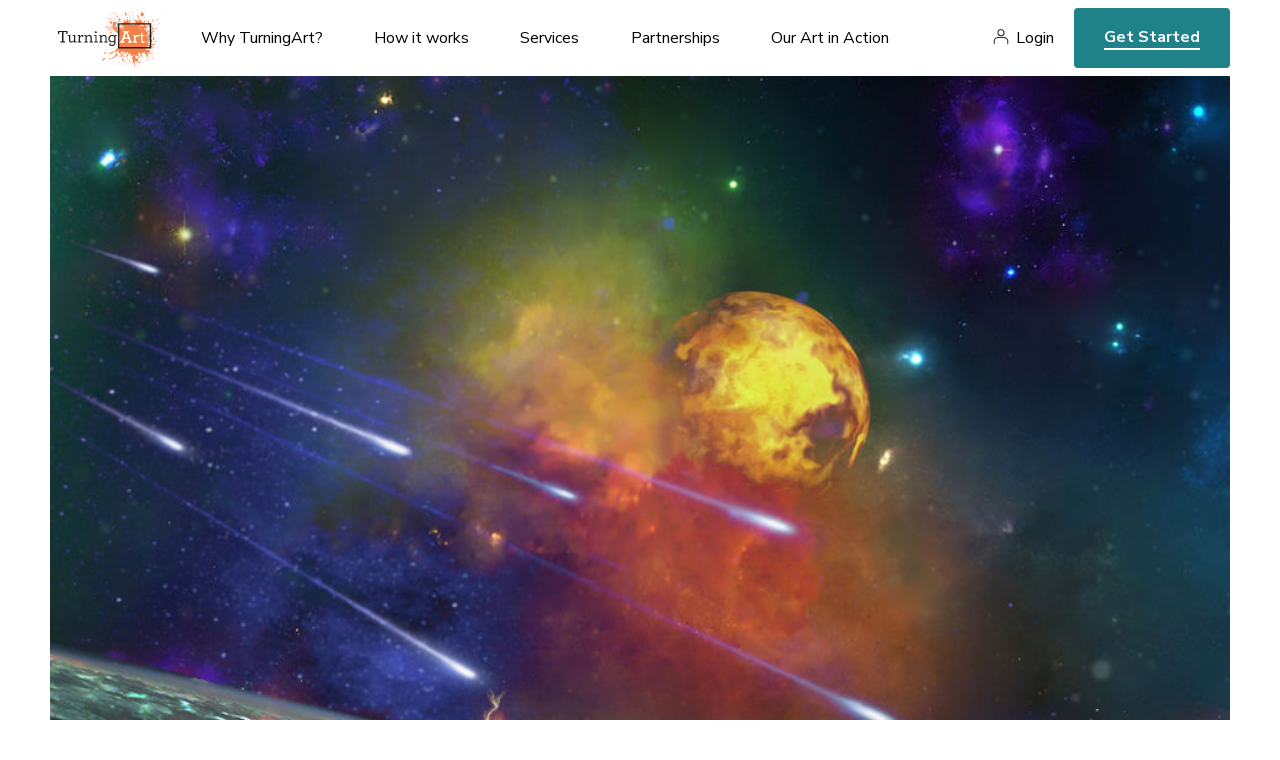

--- FILE ---
content_type: image/svg+xml
request_url: https://d12rkrm9wnppc5.cloudfront.net/assets/avatar-15f40a96d6b3fb237b9cf9a2286bca13561f1ddf0edb13b58ba8e81ed1152b57.svg
body_size: 420
content:
<?xml version="1.0" encoding="utf-8"?>
<!-- Generator: Adobe Illustrator 25.2.1, SVG Export Plug-In . SVG Version: 6.00 Build 0)  -->
<svg version="1.1" id="Layer_1" xmlns="http://www.w3.org/2000/svg" xmlns:xlink="http://www.w3.org/1999/xlink" x="0px" y="0px"
	 viewBox="0 0 16 16" style="enable-background:new 0 0 16 16;" xml:space="preserve">
<style type="text/css">
	.st0{fill:none;stroke:#313131;stroke-miterlimit:10;}
</style>
<g>
	<path class="st0" d="M1.95,14.5v-2.64c0-1.88,1.53-3.41,3.41-3.41h5.27c1.88,0,3.41,1.53,3.41,3.41v2.59"/>
	<circle class="st0" cx="8" cy="4.22" r="2.72"/>
</g>
</svg>
